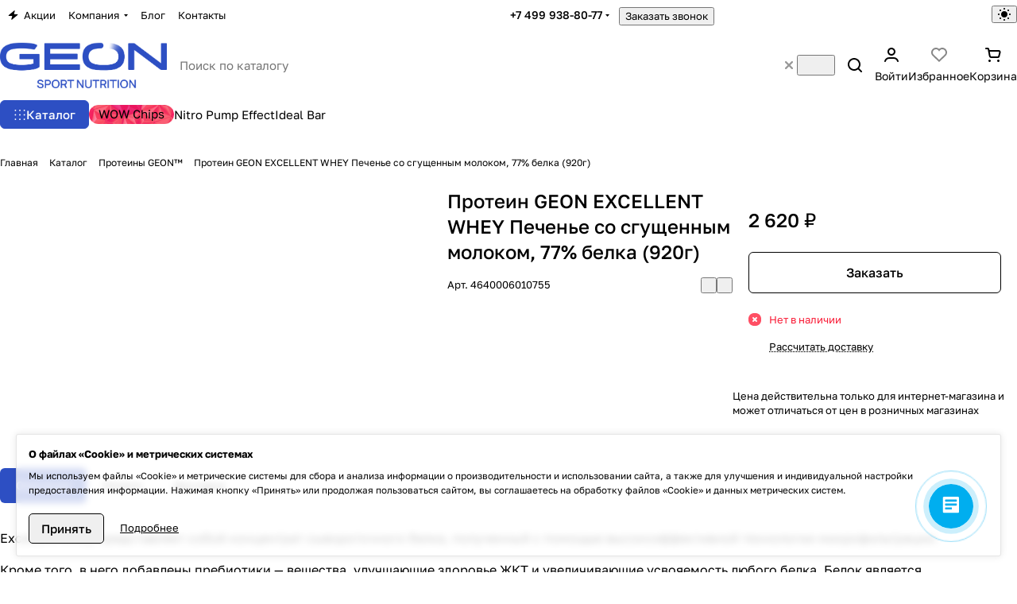

--- FILE ---
content_type: text/css
request_url: https://geonlab.ru/bitrix/cache/css/s1/aspro-premier/default_5a7067d67da5026c37ffb31ee516cd97/default_5a7067d67da5026c37ffb31ee516cd97_v1.css?176703461513945
body_size: 13960
content:


/* Start:/bitrix/templates/aspro-premier/css/conditional/catalog-comments.min.css?17561098516329*/
.comments-block__wrapper.line-block{align-items:normal;}.comments-block__reviews-info{max-width:355px;width:100%;}.comments-block__reviews-info-inner{display:flex;gap:20px;}.blog-comment-form .form-group{position:relative;}@media screen and (max-width:1199px){.comments-block__reviews-info-inner.catalog-detail__cell-block{flex-direction:row}.comments-block__reviews-info{max-width:none}.comments-block__wrapper.line-block{--gap:20px;flex-direction:column}.comments-block{order:1}}.blog-comments{display:flex;flex-direction:column;}.blog-comment__container{display:flex;flex-direction:column;}.comment-text__text[data-label]::before{color:var(--white_text_black);content:attr(data-label) ":";display:inline;font-size:.9375em;font-weight:500;line-height:1.375em;}.blog-comment--child .comment-text__text[data-label]::before{display:none;}.blog-comment-approve-text{color:#25a70f;}.block-comment-info__image{background-color:var(--stroke_input);height:48px;width:48px;user-select:none;}.votes_block.nstar .inner_rating{display:flex;gap:1px;}.rating-wrapper{gap:8px;}.blog-comment-meta{display:flex;flex-wrap:wrap;gap:12px;}.blog-comment--child .blog-info__rating{display:none;}.blog-comment--child{padding:21px 0 0 calc(31px * var(--blog_comment_padding));}.blog-comment--child .blog-comment-cont-white{--gap:7px;}.js-form-comment:not(#form_comment_0) #form_c_del:not(.blog-comment__edit-form) [data-hide]{display:none;}.blog-comment__form-container .blog-comment__form{margin-top:36px;}.blog-comment__form .votes_block{display:flex;gap:12px;}.rating-vote{display:inline-flex;gap:12px;margin-right:14px;}.rating-vote__item{opacity:.35;}.rating-vote__item:hover,.rating-vote__item.active{opacity:1;}.filter-panel__sort-form__item input[type="checkbox"] + label{margin-bottom:0;}.filter-panel__sort-form__item .radio{margin:0;padding:0;}.dropdown-select__list-item.radio input{display:none;}@media (max-width:600px){.blog-comment--child{padding:13px 0 0 calc(31px * var(--blog_comment_padding))}.blog-comment-cont-white{--gap:13px}.blog-comment__content{flex-direction:column}.blog-comment--child .blog-comment-cont-white{padding-top:5px}.blog-comment-info .block-comment-info__user{font-size:0}.blog-comment-info .block-comment-info__user *{display:none}.blog-comment-info .block-comment-info__user .blog-comment__author,.blog-comment-info .block-comment-info__user .blog-comment__date{display:block}}.alert-empty + .js-form-comment{margin-top:24px;}.reviews-gallery-block{display:flex;flex-direction:column;gap:6px;}@media screen and (min-width:1200px){.reviews-gallery-block--top{max-width:908px}}.gallery-review{display:grid;grid-template-columns:repeat(10,1fr);gap:var(--gap);>.item{cursor:pointer;&::after{border-radius:var(--theme-image-border-radius);border:1px solid var(--stroke_black);content:"";inset:0;overflow:hidden;position:absolute;z-index:1}}}.gallery-review::after{align-items:center;background-color:rgba(0,0,0,.5);border-radius:var(--theme-outer-border-radius);color:#fff;display:flex;font-size:1em;grid-column-start:10;height:100%;justify-content:center;line-height:1.417em;pointer-events:none;position:absolute;width:100%;}@media screen and (max-width:991px){.gallery-review{grid-template-columns:repeat(8,1fr)}.gallery-review[data-breakpoint_767]::after{content:"+" attr(data-breakpoint_767);grid-column-start:8}.gallery-review[data-breakpoint_767] .item:nth-child(n + 9){display:none}}@media screen and (max-width:767px){.gallery-review{grid-template-columns:repeat(6,1fr)}.gallery-review[data-breakpoint_599]::after{content:"+" attr(data-breakpoint_599);grid-column-start:6}.gallery-review[data-breakpoint_599] .item:nth-child(n + 7){display:none}}@media screen and (max-width:599px){.gallery-review{grid-template-columns:repeat(5,1fr)}.gallery-review[data-breakpoint_420]::after{content:"+" attr(data-breakpoint_420);grid-column-start:5}.gallery-review[data-breakpoint_420] .item:nth-child(n + 6){display:none}}@media screen and (max-width:420px){.gallery-review{grid-template-columns:repeat(4,1fr)}.gallery-review[data-breakpoint_374]::after{content:"+" attr(data-breakpoint_374);grid-column-start:4}.gallery-review[data-breakpoint_374] .item:nth-child(n + 5){display:none}}@media screen and (max-width:374px){.gallery-review{grid-template-columns:repeat(3,1fr)}.gallery-review[data-breakpoint_320]::after{content:"+" attr(data-breakpoint_320);grid-column-start:3}.gallery-review[data-breakpoint_320] .item:nth-child(n + 4){display:none}}@media screen and (min-width:768px){.gallery-review[data-breakpoint_991]::after{content:"+" attr(data-breakpoint_991)}}.comments-offer-filter{background-color:var(--secondary-black-dark-light-bg);&:has(input:focus-visible){outline:1px solid var(--white_text_black)!important}@media (width < 375px){width:100%}}.comments-offer-filter__button{&.btn{border:none}&:has(input:checked){background:var(--black_bg_black);cursor:default}@media (any-hover:hover){&:has(input:not(:checked):not(:disabled)):hover{background-color:var(--light,#E8E9ED) var(--dark,#4a4a53)}}@media (width < 375px){width:100%}input{opacity:0;z-index:-1}}.comments-offer-filter__button--countable{&:not([data-suffix="0"])::after{content:'\00a0(' attr(data-suffix) ')'}&:has(input:disabled){opacity:.5;cursor:not-allowed}}.comments-offer-card{display:none;}.comments-offer-filter:has(.comments-offer-filter__button-input--current:checked) + .comments-offer-card{display:block;}.comments-offer-card__image{width:180px;max-width:100%;@media (width>500px){width:56px;height:56px}}@media (width < 500px){.comments-offer-card__wrapper{flex-direction:column}}@media (width < 768px){.scrollbar-filter.scrollbar-filter--comments{--filter-width:none}}.scrollbar-filter--comments .bx_filter .bx_filter_parameters.bx_filter_parameters--line-between{gap:0;.bx_filter_parameters_box{padding-block:calc(var(--gap) / 2)}}.review-sort-form__input-container{user-select:none;}.filter-panel__sort-form__item.label_block:has(input[disabled]),.review-sort-form__input-container:has(input:disabled){filter:grayscale(1);opacity:.5;&:not(.review-sort-form__input-container--mobile){display:none}}@media (any-hover:hover){.review-sort-form__input-container:has(input[disabled]){cursor:not-allowed}}.review-sort-form__input-container:has(input:checked){outline:2px solid var(--theme-base-color)!important;outline-offset:-2px;}
/* End */


/* Start:/bitrix/templates/aspro-premier/css/chip.min.css?17561098512816*/
.chip{--item-pl:16px;--item-pr:16px;--item-height:36px;border:0;display:flex;align-items:center;justify-content:center;background-color:var(--card_bg_active);border-radius:var(--theme-button-border-radius);height:var(--item-height);color:var(--white_text_black);padding:0;transition:color .3s ease,background-color .3s ease,border-color .3s ease;}.chip--pill-shape{border-radius:100vw;--item-pl:18px;--item-pr:18px;--item-height:34px;}.chip--rectangular-shape{--item-pl:12px;--item-pr:12px;--item-height:36px;}.chip--small{--item-pl:12px;--item-pr:12px;--item-height:30px;}.chip--large{--item-height:44px;}.chip__label{overflow:hidden;text-overflow:ellipsis;padding-left:var(--item-pl);padding-right:var(--item-pr);white-space:nowrap;}.chip:has(.chip__icon) .chip__label{padding-right:calc(var(--item-pl) - 4px);}.chip.active{color:var(--button_color_text);cursor:pointer;}.chip.active:not(.chip--toggle){cursor:default;}.chip--transparent{background-color:transparent;}.chip:where(a,button,label){cursor:pointer;}.chip:where(a,button,label):hover{background-color:var(--light,rgba(136,136,136,.05)) var(--dark,#343434);color:var(--white_text_black);}.chip--white{background-color:#fff;}@media (any-hover:hover){.chip--white:where(a,button,label):hover{background-color:hsl(var(--theme-base-color-hue),var(--theme-base-color-saturation),calc(var(--theme-base-color-lightness) + var(--theme-lightness-hover-diff)));color:#fff}}.chip--white:where(a,button,label):focus-visible{background-color:hsl(var(--theme-base-color-hue),var(--theme-base-color-saturation),calc(var(--theme-base-color-lightness) + var(--theme-lightness-hover-diff)));color:#fff;}.chip--white-hover{border:1px solid rgba(255,255,255,.32);color:#fff;}.chip--grey-border{border:1px solid rgba(34,34,40,.32);}.chip--white-hover:where(a,button,label):hover,.chip--white-hover:where(a,button,label):focus-visible{background-color:color-mix(in oklab,#e8e9ed,transparent 32%);border-color:transparent;color:#fff;}.chip--white-blur{background-color:rgba(255,255,255,.24);backdrop-filter:blur(10px);color:#fff;}.chip--white-blur:where(a,button,label):hover,.chip--white-blur:where(a,button,label):focus-visible{background-color:hsl(var(--theme-base-color-hue),var(--theme-base-color-saturation),calc(var(--theme-base-color-lightness) + var(--theme-lightness-hover-diff)));border-color:hsl(var(--theme-base-color-hue),var(--theme-base-color-saturation),calc(var(--theme-base-color-lightness) + var(--theme-lightness-hover-diff)));color:#fff;}.chip__icon{padding-right:var(--item-pr);height:18px;display:flex;align-items:center;}.chip.active:hover .chip__icon{opacity:.64;}.chip--sm{--item-pl:10px;--item-pr:10px;--item-height:29px;}.chip--max-width{max-width:400px;}@media (max-width:600px){.chip--sm-to-600{--item-pl:10px;--item-pr:10px;--item-height:30px}}
/* End */


/* Start:/bitrix/templates/aspro-premier/css/conditional/drop.min.css?17561098512031*/
.drop-zone{display:block;min-height:120px;width:100%;}.drop-zone__wrapper:hover,.drop-zone.dragover{background:var(--theme-base-opacity-color);border:1px solid hsla(var(--dark_light-wtheme-hue),var(--dark_light-wtheme-saturation),var(--dark_light-wtheme-lightness),.35);transition:all .3s ease;}.drop-zone__image{position:relative;overflow:hidden;padding-bottom:100%;}.drop-zone__image img{object-fit:cover;width:100%;height:100%;position:absolute;left:0;top:0;}.drop-zone .drop-zone__wrapper-input{height:100%;width:100%;position:absolute;z-index:1;opacity:0;cursor:pointer;}.drop-zone__image-close{width:50px;height:50px;position:absolute;right:0;z-index:1;}.drop-zone__image-icon{background-image:url('/bitrix/templates/aspro-premier/css/conditional/../../images/svg/close-drop.svg');background-position:4px 4px;background-repeat:no-repeat;background-color:rgba(0,0,0,.35);height:16px;width:16px;opacity:1;position:absolute;right:8px;top:8px;z-index:1;box-shadow:none;cursor:pointer;}.drop-zone__image-icon:hover{background-color:rgba(0,0,0,.5);}.drop-zone__wrapper{display:flex;justify-content:center;align-items:center;height:120px;position:relative;padding:28px;margin:-1px;}.drop-zone__wrapper-text{position:relative;padding-left:19px;overflow:hidden;text-overflow:ellipsis;}.drop-zone__wrapper-text:before{content:"";position:absolute;top:3px;left:0;width:9px;height:18px;background:url(/bitrix/templates/aspro-premier/images/svg/content_icons.svg) -118px -117px no-repeat;background-position:var(--light,-118px -117px) var(--dark,-128px -117px);}.drop-zone__wrapper-text span{color:var(--fill_dark_light_hover);}.drop-zone__images{--repeat_colum:5;display:grid;grid-template-columns:repeat(var(--repeat_colum),1fr);gap:16px;padding:28px;}.drop_zone__images-input{opacity:0;position:absolute;visibility:hidden;z-index:-1;}@media (max-width:1124px){.drop-zone__images{--repeat_colum:4}}@media (max-width:768px){.drop-zone__images{--repeat_colum:3}}@media (max-width:501px){.drop-zone__images{--repeat_colum:2}}@media (max-width:320px){.drop-zone__images{--repeat_colum:1}}
/* End */


/* Start:/bitrix/components/bitrix/rating.vote/templates/standart_text/style.min.css?17561098601963*/
.bx-rating{display:inline-block;position:relative;-moz-user-select:none;-khtml-user-select:none;user-select:none}.bx-rating .bx-rating-question{display:inline-block;margin-right:2px}.bx-rating .bx-rating-yes{display:inline-block;cursor:pointer}.bx-rating .bx-rating-yes-count{display:inline-block;padding-left:3px;text-decoration:none!important}.bx-rating .bx-rating-yes-text{display:inline-block;padding-left:3px;padding-right:3px}.bx-rating .bx-rating-no{display:inline-block;cursor:pointer}.bx-rating .bx-rating-no-count{display:inline-block;padding-left:3px;text-decoration:none!important}.bx-rating .bx-rating-no-text{display:inline-block;padding-left:3px;padding-right:3px}.bx-rating .bx-rating-separator{display:inline-block;padding-left:1px;padding-right:1px}.bx-rating .bx-rating-yes-active .bx-rating-yes-count,.bx-rating .bx-rating-yes-active .bx-rating-yes-text{color:#49b234!important}.bx-rating .bx-rating-no-active .bx-rating-no-count,.bx-rating .bx-rating-no-active .bx-rating-no-text{color:#dd3636!important}.bx-rating-disabled .bx-rating-yes,.bx-rating-disabled .bx-rating-no{cursor:default}.bx-rating-disabled .bx-rating-yes-text,.bx-rating-disabled .bx-rating-no-text{cursor:default;color:#969696!important;text-decoration:none}.bx-rating-disabled .bx-rating-yes-count,.bx-rating-disabled .bx-rating-no-count{cursor:default;color:#969696!important}.bx-rating .bx-rating-hover .bx-rating-yes-count,.bx-rating .bx-rating-hover .bx-rating-no-count,.bx-rating .bx-rating-hover .bx-rating-yes-text,.bx-rating .bx-rating-hover .bx-rating-no-text{color:#000!important}.bx-rating .bx-rating-load .bx-rating-yes-count,.bx-rating .bx-rating-load .bx-rating-no-count,.bx-rating .bx-rating-load .bx-rating-yes-text,.bx-rating .bx-rating-load .bx-rating-no-text{color:#fff!important}.bx-rating .bx-rating-load{background-color:#d0d0d0!important;border-radius:3px}.rating_vote_graphic{display:none!important}.rating_vote_text{display:inline-block!important}
/* End */
/* /bitrix/templates/aspro-premier/css/conditional/catalog-comments.min.css?17561098516329 */
/* /bitrix/templates/aspro-premier/css/chip.min.css?17561098512816 */
/* /bitrix/templates/aspro-premier/css/conditional/drop.min.css?17561098512031 */
/* /bitrix/components/bitrix/rating.vote/templates/standart_text/style.min.css?17561098601963 */


--- FILE ---
content_type: application/javascript
request_url: https://geonlab.ru/bitrix/cache/js/s1/aspro-premier/default_98c2777aed2104a0a9c0af1076116bc8/default_98c2777aed2104a0a9c0af1076116bc8_v1.js?176703461518041
body_size: 18056
content:

; /* Start:"a:4:{s:4:"full";s:86:"/bitrix/templates/aspro-premier/js/conditional/catalog-comments.min.js?175610985111419";s:6:"source";s:66:"/bitrix/templates/aspro-premier/js/conditional/catalog-comments.js";s:3:"min";s:0:"";s:3:"map";s:0:"";}"*/
!function(t){t.JCCatalogSocnetsComments||(t.JCCatalogSocnetsComments=function(t){var e;if(this.errorCode=0,this.params={},this.serviceList={blog:!1,facebook:!1,vk:!1},this.settings={blog:{ajaxUrl:"",ajaxParams:{},contID:"bx-cat-soc-comments-blg"},facebook:{contID:"bx-cat-soc-comments-fb",contWidthID:"",parentContID:"soc_comments",facebookJSDK:"facebook-jssdk",facebookPath:""},vk:{}},this.services={blog:{obBlogCont:null},facebook:{obFBCont:null,obFBContWidth:null,obFBParentCont:null,obFBjSDK:null,currentWidth:0}},this.activeTabId="",this.currentTab=-1,this.tabsContId="",this.tabList=[],this.obTabList=[],"object"==typeof t){if(this.params=t,this.params.serviceList&&"object"==typeof this.params.serviceList)for(e in this.serviceList)this.serviceList.hasOwnProperty(e)&&this.params.serviceList[e]&&(this.serviceList[e]=!0);this.serviceList.blog&&this.initParams("blog"),this.serviceList.facebook&&this.initParams("facebook"),"object"==typeof this.params.tabs&&(this.activeTabId=this.params.tabs.activeTabId,this.tabsContId=this.params.tabs.tabsContId,this.tabList=this.params.tabs.tabList)}else this.errorCode=-1;0===this.errorCode&&BX.ready(BX.proxy(this.Init,this))},t.JCCatalogSocnetsComments.prototype.initParams=function(t){var e;if(this.params.settings&&"object"==typeof this.params.settings&&"object"==typeof this.params.settings[t])for(e in this.settings[t])this.settings[t].hasOwnProperty(e)&&this.params.settings[t][e]&&(this.settings[t][e]=this.params.settings[t][e])},t.JCCatalogSocnetsComments.prototype.Init=function(){if(this.tabList&&BX.type.isArray(this.tabList)&&0!==this.tabList.length){var t,e;for(t=0;t<this.tabList.length;t++){if(e=this.tabsContId+this.tabList[t],this.obTabList[t]={id:this.tabList[t],tabId:e,contId:e+"_cont",tab:BX(e),cont:BX(e+"_cont")},!this.obTabList[t].tab||!this.obTabList[t].cont){this.errorCode=-2;break}this.activeTabId===this.tabList[t]&&(this.currentTab=t),BX.bind(this.obTabList[t].tab,"click",BX.proxy(this.onClick,this))}this.serviceList.blog&&(this.services.blog.obBlogCont=BX(this.settings.blog.contID),this.services.blog.obBlogCont||(this.serviceList.blog=!1,this.errorCode=-16)),this.serviceList.facebook&&(this.services.facebook.obFBCont=BX(this.settings.facebook.contID),this.services.facebook.obFBCont?this.services.facebook.obFBContWidth=this.services.facebook.obFBCont.firstChild:(this.serviceList.facebook=!1,this.errorCode=-32),this.services.facebook.obFBParentCont=BX(this.settings.facebook.parentContID)),0===this.errorCode&&(this.showActiveTab(),this.serviceList.blog&&this.loadBlog(),this.serviceList.facebook&&this.loadFB()),this.params={}}else this.errorCode=-1},t.JCCatalogSocnetsComments.prototype.loadBlog=function(){var e;if(0!==this.errorCode||!this.serviceList.blog||0===this.settings.blog.ajaxUrl.length)return;(e=this.settings.blog.ajaxParams).sessid=BX.bitrix_sessid();const s=new URL(t.location.href).searchParams.get("reviewsVariantMode");s&&(e.reviewsVariantMode="offer"!==s?"all":"offer"),BX.ajax({timeout:30,method:"POST",dataType:"html",url:this.settings.blog.ajaxUrl,data:e,onsuccess:BX.proxy(this.loadBlogResult,this)})},t.JCCatalogSocnetsComments.prototype.loadBlogResult=function(t){BX.type.isNotEmptyString(t)&&BX.adjust(this.services.blog.obBlogCont,{html:t}),BX.onCustomEvent("onAsproLoadBlogResult",[{}])},t.JCCatalogSocnetsComments.prototype.loadFB=function(){var t,e,s,o,i,r,a;this.services.facebook.obFBParentCont&&this.services.facebook.obFBContWidth&&(t=parseInt(this.services.facebook.obFBParentCont.offsetWidth,10),isNaN(t)||(BX.adjust(this.services.facebook.obFBContWidth,{attrs:{"data-width":t-20}}),this.services.facebook.currentWidth=t),this.services.facebook.obFBjSDK||(this.services.facebook.obFBjSDK=!0,BX.defer(BX.proxy((e=document,s="script",o=this.settings.facebook.facebookJSDK,i=this.settings.facebook.facebookPath,a=e.getElementsByTagName(s)[0],void(e.getElementById(o)||((r=e.createElement(s)).id=o,r.src=i,a.parentNode.insertBefore(r,a)))),this))))},t.JCCatalogSocnetsComments.prototype.getFBParentWidth=function(){var t=0;return this.services.facebook.obFBParentCont&&(t=parseInt(this.services.facebook.obFBParentCont.offsetWidth,10),isNaN(t)&&(t=0)),t},t.JCCatalogSocnetsComments.prototype.setFBWidth=function(t){var e,s=null;this.serviceList.facebook&&this.services.facebook.currentWidth!==t&&t>20&&this.services.facebook.obFBContWidth&&this.services.facebook.obFBContWidth.firstChild&&this.services.facebook.obFBContWidth.firstChild.fitrstChild&&(s=this.services.facebook.obFBContWidth.firstChild.fitrstChild)&&(e=s.getAttribute("src").replace(/width=(\d+)/gi,"width="+t),BX.adjust(this.services.facebook.obFBContWidth,{attrs:{"data-width":t-20}}),this.services.facebook.currentWidth=t,BX.style(this.services.facebook.obFBContWidth.firstChild,"width",t+"px"),BX.adjust(s,{attrs:{src:e},style:{width:t+"px"}}))},t.JCCatalogSocnetsComments.prototype.onResize=function(){this.serviceList.facebook&&this.setFBWidth(this.getFBParentWidth())},t.JCCatalogSocnetsComments.prototype.onClick=function(){var t,e=BX.proxy_context,s=-1;for(t=0;t<this.obTabList.length;t++)if(e.id===this.obTabList[t].tabId){s=t;break}s>-1&&s!==this.currentTab&&(this.hideActiveTab(),this.currentTab=s,this.showActiveTab())},t.JCCatalogSocnetsComments.prototype.hideActiveTab=function(){BX.removeClass(this.obTabList[this.currentTab].tab,"active"),BX.addClass(this.obTabList[this.currentTab].cont,"tab-off"),BX.addClass(this.obTabList[this.currentTab].cont,"hidden")},t.JCCatalogSocnetsComments.prototype.showActiveTab=function(){BX.onCustomEvent("onAfterBXCatTabsSetActive_"+this.tabsContId,[{activeTab:this.obTabList[this.currentTab].id}]),BX.addClass(this.obTabList[this.currentTab].tab,"active"),BX.removeClass(this.obTabList[this.currentTab].cont,"tab-off"),BX.removeClass(this.obTabList[this.currentTab].cont,"hidden")})}(window),(()=>{function t(t=!0){const e=document.getElementById("review-sort-form");if(t&&e){const t=new Event("submit",{bubbles:!0,cancelable:!0});e.dispatchEvent(t)}}BX.addCustomEvent("onFinalActionSKUInfo",(e=>{const s=e.offer.ID,o=document.querySelectorAll('#form_comment input[name="OFFER_ID"], .comments-offer-filter input[name="OFFER_ID"]'),i=function(t){const e=document.querySelector(".comments-offer-filter__button--countable");if(e&&e.dataset.count)try{const s=JSON.parse(e.dataset.count)[t]||0;return e.dataset.suffix=s,e.querySelector("input").toggleAttribute("disabled",!s),s}catch(t){console.error(t)}return 0}(s);if(o.length)if(o.forEach((t=>{t.value=s})),i){"offer"===new URL(window.location.href).searchParams.get("reviewsVariantMode")&&t()}else{const t=document.querySelector('.review-sort-form__input[name="reviewsVariantMode"][value="all"]');t&&t.click()}BX.Aspro.Comments.showCurrentOfferInfo()})),BX.addCustomEvent("onIblockCatalogCommentSubmit",(t=>{"success"===t?.status&&(!function(){const t=document.querySelector(".comments-block__offer-filter");if(!t)return;t.classList.remove("hidden");const e=t.querySelector('.comments-offer-filter input[name="OFFER_ID"]');if(e){const s=t.querySelector(".comments-offer-filter__button--countable");if(s){if(s.dataset.count)try{const t=JSON.parse(s.dataset.count),o=e.value;t[o]?t[o]++:t[o]=1}catch(t){console.error(t)}s.dataset.suffix&&(s.dataset.suffix=s.dataset.suffix?parseInt(s.dataset.suffix)+1:1);const t=s.querySelector(".comments-offer-filter__button-input--current");t&&(t.disabled=!1)}}}(),document.querySelector("button.show-comment")?.classList.remove("clicked"))})),BX.addCustomEvent("onAsproRefreshBlogComments",(t=>{})),BX.bindDelegate(document,"click",{class:"bx_filter_search_reset"},(function(e){e.preventDefault();const s=document.querySelectorAll(".review-sort-form__input");s.length&&s.forEach((t=>{switch(t.type){case"radio":break;case"checkbox":t.checked=!1;break;default:t.value="";break}})),t()})),BX.bindDelegate(document,"change",{class:"review-sort-form__input"},(function(){t()})),BX.bindDelegate(document,"submit",{class:"review-sort-form"},(function(t){t.preventDefault();const e=document.querySelector(".blog-comments"),s=this.method,o=new FormData(this);for(let t of o.entries())t[1]||o.delete(t[0]);const i=o.get("reviewsVariantMode");if(i){const t=new URL(window.location.href),e="all"!==i?"offer":"all";t.searchParams.set("reviewsVariantMode",e),window.history.pushState({},"",t)}e&&(e.classList.add("blur"),o.append("containerId",e.id)),$.ajax({data:o,type:s,processData:!1,contentType:!1,success:function(t){$("#reviews_sort_continer").html(t),e.classList.remove("blur"),document.querySelector("button.show-comment").classList.remove("clicked")}})})),BX.bindDelegate(document,"click",{class:"rating-vote__item"},(function(t){if(this.classList.contains("disable"))return;t.preventDefault();const e=$(this),s=e.data("action"),o=e.closest(".rating-vote"),i=o.find(".rating-vote__item-like"),r=o.find(".rating-vote__item-dislike"),a=o.data("comment_id"),n=o.data("user_id"),c=o.data("ajax_url");$.ajax({url:c,dataType:"json",data:{commentId:a,action:s,userId:n},success:function(t){void 0!==t.LIKE&&i.find(".rating-vote__result").text(t.LIKE),void 0!==t.DISLIKE&&r.find(".rating-vote__result").text(t.DISLIKE),void 0!==t.SET_ACTIVE_LIKE&&i.toggleClass("active"),void 0!==t.SET_ACTIVE_DISLIKE&&r.toggleClass("active")}})})),BX.bindDelegate(document,"click",{class:"blog-comment__load_more"},(function(){$(".blog-comment-nav-item-sel").next().click(),initSwiperSlider()}))})(),BX.namespace("Aspro.Comments"),BX.Aspro.Comments={showCurrentOfferInfo(){const t=document.querySelector('.comments-offer-filter input[name="OFFER_ID"]')?.value;if(!t)return;const e=document.getElementById("comments-offer-card")?.content.cloneNode(!0);if(!e)return;let s=document.querySelector(".js-detail-img img"),o=document.querySelector(".catalog-detail__main .js-popup-title")?.textContent,i=document.querySelectorAll(".catalog-detail__main .sku-props .sku-props__title");s?e.querySelector(".comments-offer-card__image img").src=s.dataset.src||s.src:e.querySelector(".comments-offer-card__image").classList.add("hidden"),o?e.querySelector(".comments-offer-card__title").textContent=o:e.querySelector(".comments-offer-card__title").classList.add("hidden"),i.length?i.forEach((t=>{const s=t.cloneNode(!0);s.classList.add("font_13","secondary-color"),s.querySelector(".sku-props__js-size")?.classList.add("color_dark"),e.querySelector(".comments-offer-card__properties").appendChild(s)})):e.querySelector(".comments-offer-card__properties").classList.add("hidden");const r=document.querySelector(".comments-offer-card");r&&r.replaceChildren(e)},refreshRatingInput(t){const e=document.querySelectorAll('.review-sort-form__input[name="filter[RATING][]"]');if(e.length){e.forEach((e=>{e.disabled=!t.includes(e.value)}));const s=document.querySelectorAll('.review-sort-form__input[name="filter[RATING][]"]:checked:not(:disabled)').length>0;e[0].closest(".bx_filter_parameters_box")?.classList.toggle("set",s)}},refreshPhotoInput(t){const e=document.querySelector('.review-sort-form__input[name="filter[PHOTO]"]');e&&(e.disabled=!t,e.closest(".bx_filter_parameters_box")?.classList?.toggle("set",t&&e.checked))},refreshTextInput(t){const e=document.querySelector('.review-sort-form__input[name="filter[TEXT]"]');e&&(e.disabled=!t,e.closest(".bx_filter_parameters_box")?.classList?.toggle("set",t&&e.checked))},refreshResetButton(t){const e=document.querySelector(".bx_filter_search_reset");e&&e.classList.toggle("hidden",!t)}};
/* End */
;
; /* Start:"a:4:{s:4:"full";s:73:"/bitrix/templates/aspro-premier/js/conditional/vote.min.js?17561098511288";s:6:"source";s:58:"/bitrix/templates/aspro-premier/js/conditional/vote.min.js";s:3:"min";s:0:"";s:3:"map";s:0:"";}"*/
$(document).on("mouseenter",".form .votes_block.with-text .item-rating",(function(){var t=$(this),s=t.index(),e=t.data("message");$(this).addClass("rating__star-svg--filled"),t.siblings().each((function(){$(this).index()<=s?$(this).addClass("rating__star-svg--filled"):$(this).removeClass("rating__star-svg--filled")})),t.closest(".votes_block").find(".rating_message").text(e)})),$(document).on("mouseleave",".form .votes_block.with-text",(function(){var t=$(this),s=t.data("rating"),e=t.closest(".votes_block").find(".rating_message").data("message");t.find(".item-rating").each((function(){$(this).index()<s&&void 0!==s?$(this).addClass("rating__star-svg--filled"):$(this).removeClass("rating__star-svg--filled")})),t.closest(".votes_block").find(".rating_message").text(e)})),$(document).on("click",".form .votes_block.with-text .item-rating",(function(){var t=$(this),s=(t.closest(".votes_block").data("rating"),t.index()+1),e=t.data("message");t.closest(".votes_block").data("rating",s),t.closest(".form-group").find("input[name=RATING]").length?t.closest(".form-group").find("input[name=RATING]").val(s):t.closest(".form-group").find("input[data-sid=RATING]").val(s),t.closest(".votes_block").find(".rating_message").data("message",e),t.closest(".form").find(".error").remove()}));
/* End */
;
; /* Start:"a:4:{s:4:"full";s:73:"/bitrix/templates/aspro-premier/js/conditional/drop.min.js?17561098514341";s:6:"source";s:54:"/bitrix/templates/aspro-premier/js/conditional/drop.js";s:3:"min";s:0:"";s:3:"map";s:0:"";}"*/
class DropZone{constructor(e,t={}){this.setOption(t),this.el=document.querySelector(e),this.inputFiles=this.el.querySelector('input[type="file"]'),this.wrapper=this.el.querySelector(this.option.wrapperSelector),this.init()}init=()=>{this.dt=new DataTransfer,this.bindEvents(),this.insertTextNode()};setOption=e=>{this.option=this.deepMerge({},{wrapperSelector:".drop-zone__wrapper",maxImageCount:"10",type:"image",countUploadImages:0,className:{wrapperText:"drop-zone__wrapper-text",images:"drop-zone__images",image:"drop-zone__image",imageClose:"drop-zone__image-close",imagesIcon:"drop-zone__image-icon",checkboxInput:"drop_zone__images-input"}},e),this.option.text=BX.message("DROP_FILE").replace(/#COUNT_FILES#/,this.option.maxImageCount)};deepMerge=(e,...t)=>{for(let s of t){const t=Object.getOwnPropertyNames(s);for(let i of t){let t=s[i];t&&"object"==typeof t?(e[i]=e[i]||{},this.deepMerge(e[i],t)):e[i]=t}}return e};insertTextNode=()=>{const e=BX.create("div",{attrs:{className:this.option.className.wrapperText},html:this.option.text});this.wrapper.querySelector(`.${this.option.className.wrapperText}`)||this.wrapper.appendChild(e)};bindEvents=()=>{this.inputFiles.addEventListener("change",(e=>this.addFileFromFileList(e.target.files))),this.el.addEventListener("click",(e=>{if(e.target.closest("."+this.option.className.imageClose)){this.removeFileFromFileList(e.target.closest("."+this.option.className.image).dataset.name);const t=e.target.closest("."+this.option.className.image).getAttribute("for");t&&this.el.querySelector("input#"+t)&&(this.el.querySelector("input#"+t).checked=!0),e.target.closest("."+this.option.className.image).remove(),null==this.el.querySelector("img")&&this.imagesWrapper.remove()}})),this.el.addEventListener("drop",(e=>{e.preventDefault();let t=[];t=e.dataTransfer.files,this.addFileFromFileList(t),this.el.classList.remove("dragover")})),this.el.addEventListener("dragover",(e=>e.preventDefault())),this.el.addEventListener("dragleave",(e=>this.el.classList.remove("dragover"))),this.el.addEventListener("dragenter",(e=>this.el.classList.add("dragover")))};get imagesWrapper(){return this.el.getElementsByClassName(this.option.className.images)[0]}get countImages(){return this.option.countUploadImages}set countImages(e){this.option.countUploadImages+=e,e||(this.option.countUploadImages=Number(!!e))}addFileFromFileList=e=>{let t=this.countImages=e.length;const s=this.option.maxImageCount;if(this.countImages>s&&(t-=this.countImages-s,this.option.countUploadImages=s),t){for(let s=0;s<t;s++)0===e[s].type.indexOf(this.option.type)&&this.dt.items.add(e[s]);this.dt.items.length&&this.appendImagesBlock();for(var i=0;i<t;++i)if(0===e[i].type.indexOf(this.option.type)){const t=new FileReader;t.readAsDataURL(e[i]),t.name=e[i].name,t.onloadend=e=>{this.appendImageBlock(e)}}}this.inputFiles.files=this.dt.files};appendImagesBlock=()=>{if(!this.imagesWrapper){const e=BX.create("div",{attrs:{className:this.option.className.images}});this.el.insertBefore(e,this.wrapper)}};appendImageBlock=e=>{let t,s,i,a,o,r;"progressevent"===typeofExt(e)?(t=i=a=e.target.name,s=e.target.result):(t=i=a=e.getAttribute("alt"),s=e.getAttribute("src"),o=e.dataset.id,r=BX.create("input",{attrs:{type:"checkbox",name:"deleted_images[]",value:e.dataset.id,id:"del-image-"+e.dataset.id,className:this.option.className.checkboxInput}}));const l=BX.create("label",{attrs:{className:this.option.className.image+" bordered image-rounded-x",for:"del-image-"+o},dataset:{name:t},children:[BX.create("span",{attrs:{className:this.option.className.imageClose,title:BX.message("BPC_MES_DELETE")},children:[BX.create("span",{attrs:{className:this.option.className.imagesIcon+" image-rounded-x"}})]}),BX.create("img",{attrs:{src:s,alt:i,title:a}})]});r&&this.el.appendChild(r),this.imagesWrapper.appendChild(l)};removeFileFromFileList=e=>{if(e){this.countImages=-1;for(let t=0;t<this.dt.files.length;t++)if(this.dt.files[t].name==e){this.dt.items.remove(t);break}this.inputFiles.files=this.dt.files}};drawImagesFromColection=e=>{let t=e.length;if(t){this.appendImagesBlock();for(let s=0;s<t;s++)this.appendImageBlock(e[s]);this.countImages=t}};removeAllFiles=()=>{this.imagesWrapper&&this.imagesWrapper.remove();for(let e=this.dt.files.length;e--;)this.dt.items.remove(e);this.countImages=0,this.inputFiles.files=this.dt.files}}
/* End */
;; /* /bitrix/templates/aspro-premier/js/conditional/catalog-comments.min.js?175610985111419*/
; /* /bitrix/templates/aspro-premier/js/conditional/vote.min.js?17561098511288*/
; /* /bitrix/templates/aspro-premier/js/conditional/drop.min.js?17561098514341*/


--- FILE ---
content_type: application/javascript
request_url: https://geonlab.ru/bitrix/cache/js/s1/aspro-premier/default_37fc0282443c18c7e37b8bdb1c5b0811/default_37fc0282443c18c7e37b8bdb1c5b0811_v1.js?1767033973666
body_size: 681
content:

; /* Start:"a:4:{s:4:"full";s:99:"/bitrix/templates/aspro-premier/components/bitrix/subscribe.edit/footer/script.min.js?1757573450270";s:6:"source";s:81:"/bitrix/templates/aspro-premier/components/bitrix/subscribe.edit/footer/script.js";s:3:"min";s:0:"";s:3:"map";s:0:"";}"*/
BX.ready((function(){BX.Aspro.Loader.addExt(["validate"]).then((()=>{$("form.subscribe-form").validate({submitHandler:function(o){$(o).valid()&&BX.onCustomEvent("onSubmitForm",[{type:"form_submit",form:o,form_name:"subscribe-footer"}])},rules:{EMAIL:{email:!0}}})}))}));
/* End */
;; /* /bitrix/templates/aspro-premier/components/bitrix/subscribe.edit/footer/script.min.js?1757573450270*/
